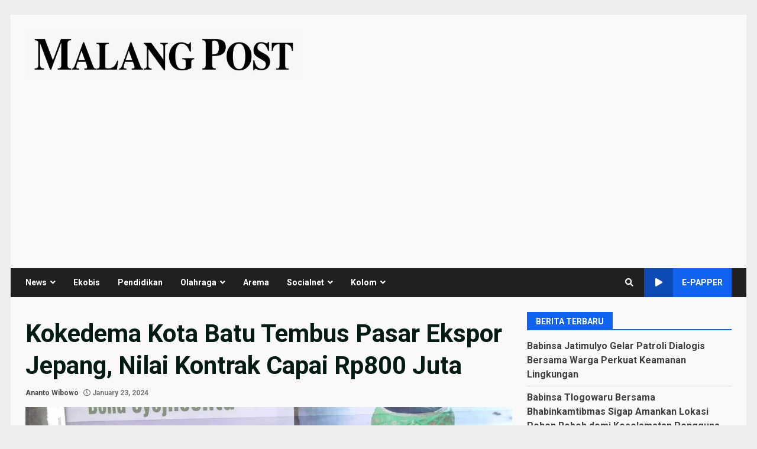

--- FILE ---
content_type: text/html; charset=utf-8
request_url: https://www.google.com/recaptcha/api2/aframe
body_size: 184
content:
<!DOCTYPE HTML><html><head><meta http-equiv="content-type" content="text/html; charset=UTF-8"></head><body><script nonce="DyHBYSnhzZPdnP8Uhi6KkA">/** Anti-fraud and anti-abuse applications only. See google.com/recaptcha */ try{var clients={'sodar':'https://pagead2.googlesyndication.com/pagead/sodar?'};window.addEventListener("message",function(a){try{if(a.source===window.parent){var b=JSON.parse(a.data);var c=clients[b['id']];if(c){var d=document.createElement('img');d.src=c+b['params']+'&rc='+(localStorage.getItem("rc::a")?sessionStorage.getItem("rc::b"):"");window.document.body.appendChild(d);sessionStorage.setItem("rc::e",parseInt(sessionStorage.getItem("rc::e")||0)+1);localStorage.setItem("rc::h",'1769275997027');}}}catch(b){}});window.parent.postMessage("_grecaptcha_ready", "*");}catch(b){}</script></body></html>